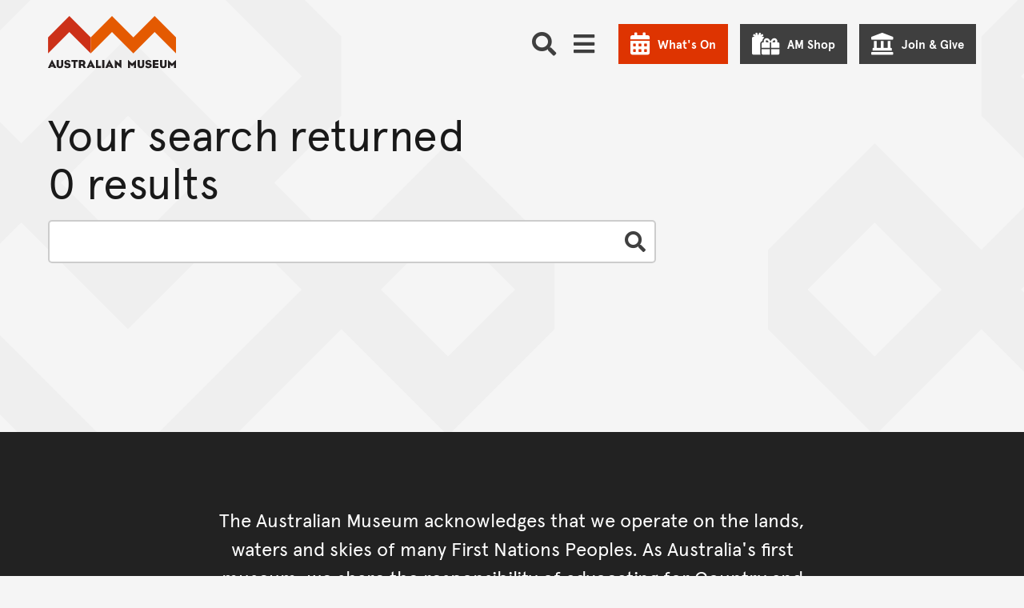

--- FILE ---
content_type: image/svg+xml
request_url: https://media.australian.museum/static/images/am_logo_rgb.b5c28edef202.svg?32349d4d2c74
body_size: 879
content:
<svg version="1.1" id="Aust_Mus_ROUND" xmlns="http://www.w3.org/2000/svg" x="0" y="0" viewBox="0 0 160 68" width="160" height="68" xml:space="preserve"><style>.st0{fill:#231f20}</style><path class="st0" d="M58.6 65h-2.7c-.1 0-.1 0-.2-.1-.2-.4-.4-.9-.5-1.3h-3.5c-.2.4-.4.9-.5 1.3 0 .1-.1.2-.3.2h-2.4c-.1 0-.1-.1-.1-.2 1.5-3.2 3.6-7.8 4.8-9.9.3-.6.5 0 .5 0 1.3 2.6 3.5 6.7 5.1 9.9 0 .1-.1.1-.2.1zm-5.3-5.6l-1 2.2h2l-1-2.2zM10.3 65H7.6c-.1 0-.1 0-.2-.1-.2-.4-.4-.9-.5-1.3H3.3c-.2.4-.4.9-.5 1.3 0 .1-.1.2-.3.2H.1c-.1-.1-.1-.2-.1-.3 1.5-3.2 3.6-7.8 4.8-9.9.3-.6.5 0 .5 0 1.3 2.6 3.5 6.7 5.1 9.9.1.2 0 .2-.1.2zM5 59.4l-1 2.2h2l-1-2.2zM14.8 65.2c-2.8 0-4.1-1.6-4.1-4v-6.1c0-.1 0-.1.1-.1h2.5c.1 0 .1 0 .1.1v6.5c0 1 .8 1.4 1.5 1.4s1.5-.4 1.5-1.4v-6.5c0-.1 0-.1.1-.1h2.4c.1 0 .1 0 .1.1v6.2c-.1 2.4-1.3 3.9-4.2 3.9zM24 65.2c-2 0-3.2-.8-3.7-2.2-.1-.2 0-.2.1-.3l1.8-.7c.1 0 .1 0 .2.1.2.5.8 1.2 1.8 1.2s1.5-.3 1.5-1c0-.6-.4-1-1.8-1.1h-.4c-1.8-.2-3-1.2-3-3 0-1.9 1.3-3.2 3.9-3.2 1.9 0 3.1.9 3.5 2.2 0 .2 0 .2-.1.2l-1.8.5c-.1 0-.1 0-.2-.1-.2-.6-.9-1.2-1.6-1.2-1 0-1.3.4-1.3.9 0 .7.5 1 1.9 1.2.1 0 .3 0 .5.1 1.9.3 3 1.3 3 3.1-.1 2.3-2 3.3-4.3 3.3zM37.1 57.2h-2.5v7.6c0 .1 0 .2-.1.2h-2.4c-.1 0-.1-.1-.1-.2v-7.6h-2.6c-.1 0-.1 0-.1-.1v-1.9c0-.1 0-.1.1-.1h7.7c.1 0 .1 0 .1.1v1.9c0 .1 0 .1-.1.1zM47.4 65h-2.6c-.1 0-.2 0-.3-.3-.5-1-1.6-2.6-1.6-2.6h-1.7v2.7c0 .1 0 .2-.1.2h-2.4c-.1 0-.1-.1-.1-.2v-9.6c0-.1.1-.1.1-.1h4.5c2.3 0 3.5 1.6 3.5 3.4 0 1.3-.5 2.3-1.4 2.7.4.6 1.2 2.1 2.1 3.5.3.2.2.3 0 .3zm-4.7-7.8h-1.5v2.9h1.5c.8 0 1.2-.7 1.2-1.5.1-.8-.3-1.4-1.2-1.4zM66.2 65H60c-.1 0-.1-.1-.1-.2v-9.6c0-.1 0-.1.1-.1h2.4c.1 0 .1 0 .1.1v7.4h3.7c.1 0 .1 0 .1.1v2.1c0 .1 0 .2-.1.2zM70.3 65h-2.4c-.1 0-.1-.1-.1-.2v-9.6c0-.1 0-.1.1-.1h2.4c.1 0 .1 0 .1.1v9.6c.1.1.1.2-.1.2zM91.7 65.2h-.1c-2.2-1.7-5.7-4.8-5.7-4.8v4.4c0 .1 0 .2-.1.2h-2.2c-.1 0-.1-.1-.1-.2v-9.9-.1h.1c2.1 1.7 5.7 4.9 5.7 4.8v-4.4c0-.2 0-.2.1-.2h2.2c.1 0 .1 0 .1.2v10zM110 65h-2.4c-.1 0-.1-.1-.1-.2v-4.2l-2.3 2.3-.1.1s-.1 0-.1-.1c-.6-.6-2.4-2.3-2.4-2.3v4.2c0 .1 0 .2-.2.2h-2.2c-.1 0-.1-.1-.1-.2v-9.7c0-.1 0-.1.1-.2 0 0 .1 0 .1.1 1.3 1.3 4.1 3.8 4.8 4.6.6-.7 3.5-3.3 4.8-4.6 0 0 .1-.1.1 0l.1.1V65c0 .2 0 0-.1 0zM116.1 65.2c-2.8 0-4.1-1.6-4.1-4v-6.1c0-.1 0-.1.1-.1h2.5c.1 0 .1 0 .1.1v6.5c0 1 .8 1.4 1.5 1.4s1.5-.4 1.5-1.4v-6.5c0-.1 0-.1.1-.1h2.4c.1 0 .1 0 .1.1v6.2c-.1 2.4-1.3 3.9-4.2 3.9zM125.3 65.2c-2 0-3.2-.8-3.7-2.2-.1-.2 0-.2.1-.3l1.8-.7c.1 0 .1 0 .2.1.2.5.9 1.2 1.8 1.2 1 0 1.5-.3 1.5-1 0-.6-.4-1-1.8-1.1h-.4c-1.8-.2-3-1.2-3-3 0-1.9 1.3-3.2 3.9-3.2 1.9 0 3.1.9 3.5 2.2 0 .2 0 .2-.1.2l-1.7.7c-.1 0-.1 0-.2-.1-.2-.6-.9-1.2-1.6-1.2-1 0-1.3.4-1.3.9 0 .7.5 1 1.9 1.2.1 0 .3 0 .5.1 1.9.3 3 1.3 3 3.1-.2 2.1-2.1 3.1-4.4 3.1zM137.9 65h-6.6c-.2 0-.2-.1-.2-.2v-9.6c0-.1 0-.1.1-.1h6.7c.1 0 .2 0 .2.2v1.8c0 .1 0 .2-.2.2h-4.2v1.6h4.2c.1 0 .1 0 .1.2v1.8c0 .2 0 .2-.1.2h-4.2v1.7h4.2c.2 0 .2 0 .2.2v1.9s0 .1-.2.1zM144.1 65.2c-2.8 0-4.1-1.6-4.1-4v-6.1c0-.1 0-.1.1-.1h2.5c.1 0 .1 0 .1.1v6.5c0 1 .8 1.4 1.5 1.4s1.5-.4 1.5-1.4v-6.5c0-.1 0-.1.1-.1h2.4c.1 0 .1 0 .1.1v6.2c-.1 2.4-1.3 3.9-4.2 3.9zM159.9 65h-2.4c-.1 0-.1-.1-.1-.2v-4.2l-2.3 2.3-.1.1s-.1 0-.1-.1c-.6-.6-2.4-2.3-2.4-2.3v4.2c0 .1 0 .2-.2.2h-2.2c-.1 0-.1-.1-.1-.2v-9.7c0-.1 0-.1.1-.2 0 0 .1 0 .1.1 1.3 1.3 4.1 3.8 4.8 4.6.6-.7 3.5-3.3 4.8-4.6 0 0 .1-.1.1 0l.1.1V65c0 .2 0 0-.1 0zM81.9 65h-2.7c-.1 0-.1 0-.2-.1-.2-.4-.4-.9-.5-1.3H75c-.2.4-.4.9-.5 1.3 0 .1-.1.2-.3.2h-2.4c-.1 0-.1-.1-.1-.2 1.5-3.2 3.6-7.8 4.8-9.9.3-.6.5 0 .5 0 1.3 2.6 3.5 6.7 5.1 9.9 0 .1 0 .1-.2.1zm-5.2-5.6l-1 2.2h2l-1-2.2z"/><path fill="#cc3018" d="M26.7 20.1l26.7 26.6v-20L26.7 0 .1 26.7v20z"/><path fill="#e45a01" d="M133.3 0l-26.6 26.7L80 0 53.4 26.7v20L80 20.1l26.7 26.6 26.6-26.6L160 46.7v-20z"/></svg>
